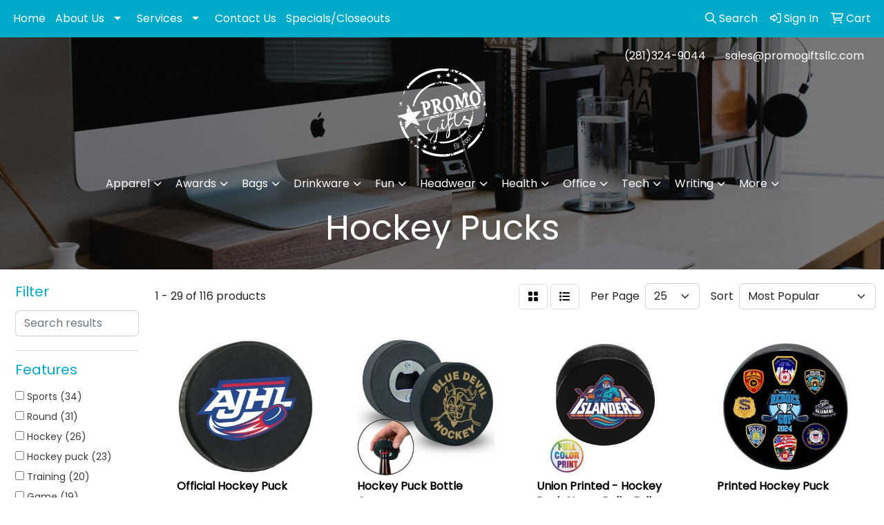

--- FILE ---
content_type: text/html
request_url: https://www.promogiftsllc.com/ws/ws.dll/StartSrch?UID=6597&WENavID=17925020
body_size: 14032
content:
<!DOCTYPE html>
<html lang="en"><head>
<meta charset="utf-8">
<meta http-equiv="X-UA-Compatible" content="IE=edge">
<meta name="viewport" content="width=device-width, initial-scale=1">
<!-- The above 3 meta tags *must* come first in the head; any other head content must come *after* these tags -->


<link href="/distsite/styles/8/css/bootstrap.min.css" rel="stylesheet" />
<link href="https://fonts.googleapis.com/css?family=Open+Sans:400,600|Oswald:400,600" rel="stylesheet">
<link href="/distsite/styles/8/css/owl.carousel.min.css" rel="stylesheet">
<link href="/distsite/styles/8/css/nouislider.css" rel="stylesheet">
<!--<link href="/distsite/styles/8/css/menu.css" rel="stylesheet"/>-->
<link href="/distsite/styles/8/css/flexslider.css" rel="stylesheet">
<link href="/distsite/styles/8/css/all.min.css" rel="stylesheet">
<link href="/distsite/styles/8/css/slick/slick.css" rel="stylesheet"/>
<link href="/distsite/styles/8/css/lightbox/lightbox.css" rel="stylesheet"  />
<link href="/distsite/styles/8/css/yamm.css" rel="stylesheet" />
<!-- Custom styles for this theme -->
<link href="/we/we.dll/StyleSheet?UN=6597&Type=WETheme&TS=C45961.5323726852" rel="stylesheet">
<!-- Custom styles for this theme -->
<link href="/we/we.dll/StyleSheet?UN=6597&Type=WETheme-PS&TS=C45961.5323726852" rel="stylesheet">
<style>

#nav1 > li:nth-child(2) > ul > li:nth-child(1) > a{
   color: #242424;
}
#nav1 > li:nth-child(2) > ul > li:nth-child(1) > a:hover{
 color: white;   
background-color: #242424;
}
#nav1 > li:nth-child(2) > ul > li:nth-child(2) > a{
   color: #242424;
}
#nav1 > li:nth-child(2) > ul > li:nth-child(2) > a:hover{
 color: white;   
background-color: #242424;
}

@media (min-width: 992px){
.header-twelve #logo img {
    margin: 0px;
    padding: 0px;
    max-height: 130px;
}
}

.office-title {
    background: #00abc9;
}

</style>

<!-- HTML5 shim and Respond.js for IE8 support of HTML5 elements and media queries -->
<!--[if lt IE 9]>
      <script src="https://oss.maxcdn.com/html5shiv/3.7.3/html5shiv.min.js"></script>
      <script src="https://oss.maxcdn.com/respond/1.4.2/respond.min.js"></script>
    <![endif]-->

</head>

<body style="background:#fff;">


  <!-- Slide-Out Menu -->
  <div id="filter-menu" class="filter-menu">
    <button id="close-menu" class="btn-close"></button>
    <div class="menu-content">
      
<aside class="filter-sidebar">



<div class="filter-section first">
	<h2>Filter</h2>
	 <div class="input-group mb-3">
	 <input type="text" style="border-right:0;" placeholder="Search results" class="form-control text-search-within-results" name="SearchWithinResults" value="" maxlength="100" onkeyup="HandleTextFilter(event);">
	  <label class="input-group-text" style="background-color:#fff;"><a  style="display:none;" href="javascript:void(0);" class="remove-filter" data-toggle="tooltip" title="Clear" onclick="ClearTextFilter();"><i class="far fa-times" aria-hidden="true"></i> <span class="fa-sr-only">x</span></a></label>
	</div>
</div>

<a href="javascript:void(0);" class="clear-filters"  style="display:none;" onclick="ClearDrillDown();">Clear all filters</a>

<div class="filter-section"  style="display:none;">
	<h2>Categories</h2>

	<div class="filter-list">

	 

		<!-- wrapper for more filters -->
        <div class="show-filter">

		</div><!-- showfilters -->

	</div>

		<a href="#" class="show-more"  style="display:none;" >Show more</a>
</div>


<div class="filter-section" >
	<h2>Features</h2>

		<div class="filter-list">

	  		<div class="checkbox"><label><input class="filtercheckbox" type="checkbox" name="2|Sports" ><span> Sports (34)</span></label></div><div class="checkbox"><label><input class="filtercheckbox" type="checkbox" name="2|Round" ><span> Round (31)</span></label></div><div class="checkbox"><label><input class="filtercheckbox" type="checkbox" name="2|Hockey" ><span> Hockey (26)</span></label></div><div class="checkbox"><label><input class="filtercheckbox" type="checkbox" name="2|Hockey puck" ><span> Hockey puck (23)</span></label></div><div class="checkbox"><label><input class="filtercheckbox" type="checkbox" name="2|Training" ><span> Training (20)</span></label></div><div class="checkbox"><label><input class="filtercheckbox" type="checkbox" name="2|Game" ><span> Game (19)</span></label></div><div class="checkbox"><label><input class="filtercheckbox" type="checkbox" name="2|Puck" ><span> Puck (18)</span></label></div><div class="checkbox"><label><input class="filtercheckbox" type="checkbox" name="2|Balls" ><span> Balls (17)</span></label></div><div class="checkbox"><label><input class="filtercheckbox" type="checkbox" name="2|Circle" ><span> Circle (16)</span></label></div><div class="checkbox"><label><input class="filtercheckbox" type="checkbox" name="2|Durable" ><span> Durable (14)</span></label></div><div class="show-filter"><div class="checkbox"><label><input class="filtercheckbox" type="checkbox" name="2|Official" ><span> Official (14)</span></label></div><div class="checkbox"><label><input class="filtercheckbox" type="checkbox" name="2|Club" ><span> Club (11)</span></label></div><div class="checkbox"><label><input class="filtercheckbox" type="checkbox" name="2|Competition" ><span> Competition (11)</span></label></div><div class="checkbox"><label><input class="filtercheckbox" type="checkbox" name="2|Exercise" ><span> Exercise (11)</span></label></div><div class="checkbox"><label><input class="filtercheckbox" type="checkbox" name="2|Athletic" ><span> Athletic (10)</span></label></div><div class="checkbox"><label><input class="filtercheckbox" type="checkbox" name="2|Ice" ><span> Ice (10)</span></label></div><div class="checkbox"><label><input class="filtercheckbox" type="checkbox" name="2|Practice" ><span> Practice (10)</span></label></div><div class="checkbox"><label><input class="filtercheckbox" type="checkbox" name="2|Outdoor" ><span> Outdoor (8)</span></label></div><div class="checkbox"><label><input class="filtercheckbox" type="checkbox" name="2|Stress ball" ><span> Stress ball (8)</span></label></div><div class="checkbox"><label><input class="filtercheckbox" type="checkbox" name="2|Stress reliever" ><span> Stress reliever (8)</span></label></div><div class="checkbox"><label><input class="filtercheckbox" type="checkbox" name="2|Ice hockey" ><span> Ice hockey (7)</span></label></div><div class="checkbox"><label><input class="filtercheckbox" type="checkbox" name="2|Lightweight" ><span> Lightweight (7)</span></label></div><div class="checkbox"><label><input class="filtercheckbox" type="checkbox" name="2|Rubber" ><span> Rubber (7)</span></label></div><div class="checkbox"><label><input class="filtercheckbox" type="checkbox" name="2|Athletic gear" ><span> Athletic gear (6)</span></label></div><div class="checkbox"><label><input class="filtercheckbox" type="checkbox" name="2|Sports equipment" ><span> Sports equipment (6)</span></label></div><div class="checkbox"><label><input class="filtercheckbox" type="checkbox" name="2|Sticks" ><span> Sticks (6)</span></label></div><div class="checkbox"><label><input class="filtercheckbox" type="checkbox" name="2|Team" ><span> Team (6)</span></label></div><div class="checkbox"><label><input class="filtercheckbox" type="checkbox" name="2|Winter" ><span> Winter (6)</span></label></div><div class="checkbox"><label><input class="filtercheckbox" type="checkbox" name="2|Circular" ><span> Circular (5)</span></label></div><div class="checkbox"><label><input class="filtercheckbox" type="checkbox" name="2|Customizable" ><span> Customizable (5)</span></label></div><div class="checkbox"><label><input class="filtercheckbox" type="checkbox" name="2|Squeezable" ><span> Squeezable (5)</span></label></div><div class="checkbox"><label><input class="filtercheckbox" type="checkbox" name="2|Vulcanized rubber" ><span> Vulcanized rubber (5)</span></label></div><div class="checkbox"><label><input class="filtercheckbox" type="checkbox" name="2|2 count" ><span> 2 count (4)</span></label></div><div class="checkbox"><label><input class="filtercheckbox" type="checkbox" name="2|Adult" ><span> Adult (4)</span></label></div><div class="checkbox"><label><input class="filtercheckbox" type="checkbox" name="2|Blade end" ><span> Blade end (4)</span></label></div><div class="checkbox"><label><input class="filtercheckbox" type="checkbox" name="2|Branded sports" ><span> Branded sports (4)</span></label></div><div class="checkbox"><label><input class="filtercheckbox" type="checkbox" name="2|Compact" ><span> Compact (4)</span></label></div><div class="checkbox"><label><input class="filtercheckbox" type="checkbox" name="2|Equipment" ><span> Equipment (4)</span></label></div><div class="checkbox"><label><input class="filtercheckbox" type="checkbox" name="2|Foam" ><span> Foam (4)</span></label></div><div class="checkbox"><label><input class="filtercheckbox" type="checkbox" name="2|Goal" ><span> Goal (4)</span></label></div><div class="checkbox"><label><input class="filtercheckbox" type="checkbox" name="2|Hand therapy" ><span> Hand therapy (4)</span></label></div><div class="checkbox"><label><input class="filtercheckbox" type="checkbox" name="2|Health" ><span> Health (4)</span></label></div><div class="checkbox"><label><input class="filtercheckbox" type="checkbox" name="2|Hockey sticks" ><span> Hockey sticks (4)</span></label></div><div class="checkbox"><label><input class="filtercheckbox" type="checkbox" name="2|Kids" ><span> Kids (4)</span></label></div><div class="checkbox"><label><input class="filtercheckbox" type="checkbox" name="2|Long handle" ><span> Long handle (4)</span></label></div><div class="checkbox"><label><input class="filtercheckbox" type="checkbox" name="2|Official size" ><span> Official size (4)</span></label></div><div class="checkbox"><label><input class="filtercheckbox" type="checkbox" name="2|On-demand" ><span> On-demand (4)</span></label></div><div class="checkbox"><label><input class="filtercheckbox" type="checkbox" name="2|Polyurethane" ><span> Polyurethane (4)</span></label></div><div class="checkbox"><label><input class="filtercheckbox" type="checkbox" name="2|Practicing" ><span> Practicing (4)</span></label></div><div class="checkbox"><label><input class="filtercheckbox" type="checkbox" name="2|Safe" ><span> Safe (4)</span></label></div></div>

			<!-- wrapper for more filters -->
			<div class="show-filter">

			</div><!-- showfilters -->
 		</div>
		<a href="#" class="show-more"  >Show more</a>


</div>


<div class="filter-section" >
	<h2>Colors</h2>

		<div class="filter-list">

		  	<div class="checkbox"><label><input class="filtercheckbox" type="checkbox" name="1|Black" ><span> Black (80)</span></label></div><div class="checkbox"><label><input class="filtercheckbox" type="checkbox" name="1|Blue" ><span> Blue (29)</span></label></div><div class="checkbox"><label><input class="filtercheckbox" type="checkbox" name="1|Red" ><span> Red (29)</span></label></div><div class="checkbox"><label><input class="filtercheckbox" type="checkbox" name="1|White" ><span> White (28)</span></label></div><div class="checkbox"><label><input class="filtercheckbox" type="checkbox" name="1|Orange" ><span> Orange (23)</span></label></div><div class="checkbox"><label><input class="filtercheckbox" type="checkbox" name="1|Yellow" ><span> Yellow (21)</span></label></div><div class="checkbox"><label><input class="filtercheckbox" type="checkbox" name="1|Green" ><span> Green (20)</span></label></div><div class="checkbox"><label><input class="filtercheckbox" type="checkbox" name="1|Purple" ><span> Purple (17)</span></label></div><div class="checkbox"><label><input class="filtercheckbox" type="checkbox" name="1|Various" ><span> Various (16)</span></label></div><div class="checkbox"><label><input class="filtercheckbox" type="checkbox" name="1|Pink" ><span> Pink (15)</span></label></div><div class="show-filter"><div class="checkbox"><label><input class="filtercheckbox" type="checkbox" name="1|Clear" ><span> Clear (8)</span></label></div><div class="checkbox"><label><input class="filtercheckbox" type="checkbox" name="1|Gray" ><span> Gray (8)</span></label></div><div class="checkbox"><label><input class="filtercheckbox" type="checkbox" name="1|Light blue" ><span> Light blue (5)</span></label></div><div class="checkbox"><label><input class="filtercheckbox" type="checkbox" name="1|Royal blue" ><span> Royal blue (5)</span></label></div><div class="checkbox"><label><input class="filtercheckbox" type="checkbox" name="1|Bright blue/royal blue" ><span> Bright blue/royal blue (4)</span></label></div><div class="checkbox"><label><input class="filtercheckbox" type="checkbox" name="1|Brown" ><span> Brown (4)</span></label></div><div class="checkbox"><label><input class="filtercheckbox" type="checkbox" name="1|Dark blue/navy blue" ><span> Dark blue/navy blue (4)</span></label></div><div class="checkbox"><label><input class="filtercheckbox" type="checkbox" name="1|Dark red/burgundy red" ><span> Dark red/burgundy red (4)</span></label></div><div class="checkbox"><label><input class="filtercheckbox" type="checkbox" name="1|Dark red/maroon red" ><span> Dark red/maroon red (4)</span></label></div><div class="checkbox"><label><input class="filtercheckbox" type="checkbox" name="1|Dark yellow/gold" ><span> Dark yellow/gold (4)</span></label></div><div class="checkbox"><label><input class="filtercheckbox" type="checkbox" name="1|Light blue/light blue" ><span> Light blue/light blue (4)</span></label></div><div class="checkbox"><label><input class="filtercheckbox" type="checkbox" name="1|Medium black/black" ><span> Medium black/black (4)</span></label></div><div class="checkbox"><label><input class="filtercheckbox" type="checkbox" name="1|Medium blue/blue" ><span> Medium blue/blue (4)</span></label></div><div class="checkbox"><label><input class="filtercheckbox" type="checkbox" name="1|Medium brown/brown" ><span> Medium brown/brown (4)</span></label></div><div class="checkbox"><label><input class="filtercheckbox" type="checkbox" name="1|Medium gray/gray" ><span> Medium gray/gray (4)</span></label></div><div class="checkbox"><label><input class="filtercheckbox" type="checkbox" name="1|Medium gray/silver" ><span> Medium gray/silver (4)</span></label></div><div class="checkbox"><label><input class="filtercheckbox" type="checkbox" name="1|Medium green/green" ><span> Medium green/green (4)</span></label></div><div class="checkbox"><label><input class="filtercheckbox" type="checkbox" name="1|Medium green/teal green" ><span> Medium green/teal green (4)</span></label></div><div class="checkbox"><label><input class="filtercheckbox" type="checkbox" name="1|Medium orange/orange" ><span> Medium orange/orange (4)</span></label></div><div class="checkbox"><label><input class="filtercheckbox" type="checkbox" name="1|Medium pink/pink" ><span> Medium pink/pink (4)</span></label></div><div class="checkbox"><label><input class="filtercheckbox" type="checkbox" name="1|Medium purple/purple" ><span> Medium purple/purple (4)</span></label></div><div class="checkbox"><label><input class="filtercheckbox" type="checkbox" name="1|Medium red/red" ><span> Medium red/red (4)</span></label></div><div class="checkbox"><label><input class="filtercheckbox" type="checkbox" name="1|Medium white/white" ><span> Medium white/white (4)</span></label></div><div class="checkbox"><label><input class="filtercheckbox" type="checkbox" name="1|Medium yellow/yellow" ><span> Medium yellow/yellow (4)</span></label></div><div class="checkbox"><label><input class="filtercheckbox" type="checkbox" name="1|Aluminum metal/aluminum" ><span> Aluminum metal/aluminum (3)</span></label></div><div class="checkbox"><label><input class="filtercheckbox" type="checkbox" name="1|Navy blue" ><span> Navy blue (3)</span></label></div><div class="checkbox"><label><input class="filtercheckbox" type="checkbox" name="1|Aluminum gray" ><span> Aluminum gray (2)</span></label></div><div class="checkbox"><label><input class="filtercheckbox" type="checkbox" name="1|Burgundy red" ><span> Burgundy red (2)</span></label></div><div class="checkbox"><label><input class="filtercheckbox" type="checkbox" name="1|Gold" ><span> Gold (2)</span></label></div><div class="checkbox"><label><input class="filtercheckbox" type="checkbox" name="1|Maroon red" ><span> Maroon red (2)</span></label></div><div class="checkbox"><label><input class="filtercheckbox" type="checkbox" name="1|Silver" ><span> Silver (2)</span></label></div><div class="checkbox"><label><input class="filtercheckbox" type="checkbox" name="1|Teal green" ><span> Teal green (2)</span></label></div><div class="checkbox"><label><input class="filtercheckbox" type="checkbox" name="1|Wood brown" ><span> Wood brown (2)</span></label></div><div class="checkbox"><label><input class="filtercheckbox" type="checkbox" name="1|Asst." ><span> Asst. (1)</span></label></div><div class="checkbox"><label><input class="filtercheckbox" type="checkbox" name="1|Beige" ><span> Beige (1)</span></label></div><div class="checkbox"><label><input class="filtercheckbox" type="checkbox" name="1|Blackgreen" ><span> Blackgreen (1)</span></label></div><div class="checkbox"><label><input class="filtercheckbox" type="checkbox" name="1|Blue/silver/white" ><span> Blue/silver/white (1)</span></label></div><div class="checkbox"><label><input class="filtercheckbox" type="checkbox" name="1|Blue/white" ><span> Blue/white (1)</span></label></div><div class="checkbox"><label><input class="filtercheckbox" type="checkbox" name="1|Custom" ><span> Custom (1)</span></label></div><div class="checkbox"><label><input class="filtercheckbox" type="checkbox" name="1|Customized" ><span> Customized (1)</span></label></div></div>


			<!-- wrapper for more filters -->
			<div class="show-filter">

			</div><!-- showfilters -->

		  </div>

		<a href="#" class="show-more"  >Show more</a>
</div>


<div class="filter-section"  >
	<h2>Price Range</h2>
	<div class="filter-price-wrap">
		<div class="filter-price-inner">
			<div class="input-group">
				<span class="input-group-text input-group-text-white">$</span>
				<input type="text" class="form-control form-control-sm filter-min-prices" name="min-prices" value="" placeholder="Min" onkeyup="HandlePriceFilter(event);">
			</div>
			<div class="input-group">
				<span class="input-group-text input-group-text-white">$</span>
				<input type="text" class="form-control form-control-sm filter-max-prices" name="max-prices" value="" placeholder="Max" onkeyup="HandlePriceFilter(event);">
			</div>
		</div>
		<a href="javascript:void(0)" onclick="SetPriceFilter();" ><i class="fa-solid fa-chevron-right"></i></a>
	</div>
</div>

<div class="filter-section"   >
	<h2>Quantity</h2>
	<div class="filter-price-wrap mb-2">
		<input type="text" class="form-control form-control-sm filter-quantity" value="" placeholder="Qty" onkeyup="HandleQuantityFilter(event);">
		<a href="javascript:void(0)" onclick="SetQuantityFilter();"><i class="fa-solid fa-chevron-right"></i></a>
	</div>
</div>




	</aside>

    </div>
</div>




	<div class="container-fluid">
		<div class="row">

			<div class="col-md-3 col-lg-2">
        <div class="d-none d-md-block">
          <div id="desktop-filter">
            
<aside class="filter-sidebar">



<div class="filter-section first">
	<h2>Filter</h2>
	 <div class="input-group mb-3">
	 <input type="text" style="border-right:0;" placeholder="Search results" class="form-control text-search-within-results" name="SearchWithinResults" value="" maxlength="100" onkeyup="HandleTextFilter(event);">
	  <label class="input-group-text" style="background-color:#fff;"><a  style="display:none;" href="javascript:void(0);" class="remove-filter" data-toggle="tooltip" title="Clear" onclick="ClearTextFilter();"><i class="far fa-times" aria-hidden="true"></i> <span class="fa-sr-only">x</span></a></label>
	</div>
</div>

<a href="javascript:void(0);" class="clear-filters"  style="display:none;" onclick="ClearDrillDown();">Clear all filters</a>

<div class="filter-section"  style="display:none;">
	<h2>Categories</h2>

	<div class="filter-list">

	 

		<!-- wrapper for more filters -->
        <div class="show-filter">

		</div><!-- showfilters -->

	</div>

		<a href="#" class="show-more"  style="display:none;" >Show more</a>
</div>


<div class="filter-section" >
	<h2>Features</h2>

		<div class="filter-list">

	  		<div class="checkbox"><label><input class="filtercheckbox" type="checkbox" name="2|Sports" ><span> Sports (34)</span></label></div><div class="checkbox"><label><input class="filtercheckbox" type="checkbox" name="2|Round" ><span> Round (31)</span></label></div><div class="checkbox"><label><input class="filtercheckbox" type="checkbox" name="2|Hockey" ><span> Hockey (26)</span></label></div><div class="checkbox"><label><input class="filtercheckbox" type="checkbox" name="2|Hockey puck" ><span> Hockey puck (23)</span></label></div><div class="checkbox"><label><input class="filtercheckbox" type="checkbox" name="2|Training" ><span> Training (20)</span></label></div><div class="checkbox"><label><input class="filtercheckbox" type="checkbox" name="2|Game" ><span> Game (19)</span></label></div><div class="checkbox"><label><input class="filtercheckbox" type="checkbox" name="2|Puck" ><span> Puck (18)</span></label></div><div class="checkbox"><label><input class="filtercheckbox" type="checkbox" name="2|Balls" ><span> Balls (17)</span></label></div><div class="checkbox"><label><input class="filtercheckbox" type="checkbox" name="2|Circle" ><span> Circle (16)</span></label></div><div class="checkbox"><label><input class="filtercheckbox" type="checkbox" name="2|Durable" ><span> Durable (14)</span></label></div><div class="show-filter"><div class="checkbox"><label><input class="filtercheckbox" type="checkbox" name="2|Official" ><span> Official (14)</span></label></div><div class="checkbox"><label><input class="filtercheckbox" type="checkbox" name="2|Club" ><span> Club (11)</span></label></div><div class="checkbox"><label><input class="filtercheckbox" type="checkbox" name="2|Competition" ><span> Competition (11)</span></label></div><div class="checkbox"><label><input class="filtercheckbox" type="checkbox" name="2|Exercise" ><span> Exercise (11)</span></label></div><div class="checkbox"><label><input class="filtercheckbox" type="checkbox" name="2|Athletic" ><span> Athletic (10)</span></label></div><div class="checkbox"><label><input class="filtercheckbox" type="checkbox" name="2|Ice" ><span> Ice (10)</span></label></div><div class="checkbox"><label><input class="filtercheckbox" type="checkbox" name="2|Practice" ><span> Practice (10)</span></label></div><div class="checkbox"><label><input class="filtercheckbox" type="checkbox" name="2|Outdoor" ><span> Outdoor (8)</span></label></div><div class="checkbox"><label><input class="filtercheckbox" type="checkbox" name="2|Stress ball" ><span> Stress ball (8)</span></label></div><div class="checkbox"><label><input class="filtercheckbox" type="checkbox" name="2|Stress reliever" ><span> Stress reliever (8)</span></label></div><div class="checkbox"><label><input class="filtercheckbox" type="checkbox" name="2|Ice hockey" ><span> Ice hockey (7)</span></label></div><div class="checkbox"><label><input class="filtercheckbox" type="checkbox" name="2|Lightweight" ><span> Lightweight (7)</span></label></div><div class="checkbox"><label><input class="filtercheckbox" type="checkbox" name="2|Rubber" ><span> Rubber (7)</span></label></div><div class="checkbox"><label><input class="filtercheckbox" type="checkbox" name="2|Athletic gear" ><span> Athletic gear (6)</span></label></div><div class="checkbox"><label><input class="filtercheckbox" type="checkbox" name="2|Sports equipment" ><span> Sports equipment (6)</span></label></div><div class="checkbox"><label><input class="filtercheckbox" type="checkbox" name="2|Sticks" ><span> Sticks (6)</span></label></div><div class="checkbox"><label><input class="filtercheckbox" type="checkbox" name="2|Team" ><span> Team (6)</span></label></div><div class="checkbox"><label><input class="filtercheckbox" type="checkbox" name="2|Winter" ><span> Winter (6)</span></label></div><div class="checkbox"><label><input class="filtercheckbox" type="checkbox" name="2|Circular" ><span> Circular (5)</span></label></div><div class="checkbox"><label><input class="filtercheckbox" type="checkbox" name="2|Customizable" ><span> Customizable (5)</span></label></div><div class="checkbox"><label><input class="filtercheckbox" type="checkbox" name="2|Squeezable" ><span> Squeezable (5)</span></label></div><div class="checkbox"><label><input class="filtercheckbox" type="checkbox" name="2|Vulcanized rubber" ><span> Vulcanized rubber (5)</span></label></div><div class="checkbox"><label><input class="filtercheckbox" type="checkbox" name="2|2 count" ><span> 2 count (4)</span></label></div><div class="checkbox"><label><input class="filtercheckbox" type="checkbox" name="2|Adult" ><span> Adult (4)</span></label></div><div class="checkbox"><label><input class="filtercheckbox" type="checkbox" name="2|Blade end" ><span> Blade end (4)</span></label></div><div class="checkbox"><label><input class="filtercheckbox" type="checkbox" name="2|Branded sports" ><span> Branded sports (4)</span></label></div><div class="checkbox"><label><input class="filtercheckbox" type="checkbox" name="2|Compact" ><span> Compact (4)</span></label></div><div class="checkbox"><label><input class="filtercheckbox" type="checkbox" name="2|Equipment" ><span> Equipment (4)</span></label></div><div class="checkbox"><label><input class="filtercheckbox" type="checkbox" name="2|Foam" ><span> Foam (4)</span></label></div><div class="checkbox"><label><input class="filtercheckbox" type="checkbox" name="2|Goal" ><span> Goal (4)</span></label></div><div class="checkbox"><label><input class="filtercheckbox" type="checkbox" name="2|Hand therapy" ><span> Hand therapy (4)</span></label></div><div class="checkbox"><label><input class="filtercheckbox" type="checkbox" name="2|Health" ><span> Health (4)</span></label></div><div class="checkbox"><label><input class="filtercheckbox" type="checkbox" name="2|Hockey sticks" ><span> Hockey sticks (4)</span></label></div><div class="checkbox"><label><input class="filtercheckbox" type="checkbox" name="2|Kids" ><span> Kids (4)</span></label></div><div class="checkbox"><label><input class="filtercheckbox" type="checkbox" name="2|Long handle" ><span> Long handle (4)</span></label></div><div class="checkbox"><label><input class="filtercheckbox" type="checkbox" name="2|Official size" ><span> Official size (4)</span></label></div><div class="checkbox"><label><input class="filtercheckbox" type="checkbox" name="2|On-demand" ><span> On-demand (4)</span></label></div><div class="checkbox"><label><input class="filtercheckbox" type="checkbox" name="2|Polyurethane" ><span> Polyurethane (4)</span></label></div><div class="checkbox"><label><input class="filtercheckbox" type="checkbox" name="2|Practicing" ><span> Practicing (4)</span></label></div><div class="checkbox"><label><input class="filtercheckbox" type="checkbox" name="2|Safe" ><span> Safe (4)</span></label></div></div>

			<!-- wrapper for more filters -->
			<div class="show-filter">

			</div><!-- showfilters -->
 		</div>
		<a href="#" class="show-more"  >Show more</a>


</div>


<div class="filter-section" >
	<h2>Colors</h2>

		<div class="filter-list">

		  	<div class="checkbox"><label><input class="filtercheckbox" type="checkbox" name="1|Black" ><span> Black (80)</span></label></div><div class="checkbox"><label><input class="filtercheckbox" type="checkbox" name="1|Blue" ><span> Blue (29)</span></label></div><div class="checkbox"><label><input class="filtercheckbox" type="checkbox" name="1|Red" ><span> Red (29)</span></label></div><div class="checkbox"><label><input class="filtercheckbox" type="checkbox" name="1|White" ><span> White (28)</span></label></div><div class="checkbox"><label><input class="filtercheckbox" type="checkbox" name="1|Orange" ><span> Orange (23)</span></label></div><div class="checkbox"><label><input class="filtercheckbox" type="checkbox" name="1|Yellow" ><span> Yellow (21)</span></label></div><div class="checkbox"><label><input class="filtercheckbox" type="checkbox" name="1|Green" ><span> Green (20)</span></label></div><div class="checkbox"><label><input class="filtercheckbox" type="checkbox" name="1|Purple" ><span> Purple (17)</span></label></div><div class="checkbox"><label><input class="filtercheckbox" type="checkbox" name="1|Various" ><span> Various (16)</span></label></div><div class="checkbox"><label><input class="filtercheckbox" type="checkbox" name="1|Pink" ><span> Pink (15)</span></label></div><div class="show-filter"><div class="checkbox"><label><input class="filtercheckbox" type="checkbox" name="1|Clear" ><span> Clear (8)</span></label></div><div class="checkbox"><label><input class="filtercheckbox" type="checkbox" name="1|Gray" ><span> Gray (8)</span></label></div><div class="checkbox"><label><input class="filtercheckbox" type="checkbox" name="1|Light blue" ><span> Light blue (5)</span></label></div><div class="checkbox"><label><input class="filtercheckbox" type="checkbox" name="1|Royal blue" ><span> Royal blue (5)</span></label></div><div class="checkbox"><label><input class="filtercheckbox" type="checkbox" name="1|Bright blue/royal blue" ><span> Bright blue/royal blue (4)</span></label></div><div class="checkbox"><label><input class="filtercheckbox" type="checkbox" name="1|Brown" ><span> Brown (4)</span></label></div><div class="checkbox"><label><input class="filtercheckbox" type="checkbox" name="1|Dark blue/navy blue" ><span> Dark blue/navy blue (4)</span></label></div><div class="checkbox"><label><input class="filtercheckbox" type="checkbox" name="1|Dark red/burgundy red" ><span> Dark red/burgundy red (4)</span></label></div><div class="checkbox"><label><input class="filtercheckbox" type="checkbox" name="1|Dark red/maroon red" ><span> Dark red/maroon red (4)</span></label></div><div class="checkbox"><label><input class="filtercheckbox" type="checkbox" name="1|Dark yellow/gold" ><span> Dark yellow/gold (4)</span></label></div><div class="checkbox"><label><input class="filtercheckbox" type="checkbox" name="1|Light blue/light blue" ><span> Light blue/light blue (4)</span></label></div><div class="checkbox"><label><input class="filtercheckbox" type="checkbox" name="1|Medium black/black" ><span> Medium black/black (4)</span></label></div><div class="checkbox"><label><input class="filtercheckbox" type="checkbox" name="1|Medium blue/blue" ><span> Medium blue/blue (4)</span></label></div><div class="checkbox"><label><input class="filtercheckbox" type="checkbox" name="1|Medium brown/brown" ><span> Medium brown/brown (4)</span></label></div><div class="checkbox"><label><input class="filtercheckbox" type="checkbox" name="1|Medium gray/gray" ><span> Medium gray/gray (4)</span></label></div><div class="checkbox"><label><input class="filtercheckbox" type="checkbox" name="1|Medium gray/silver" ><span> Medium gray/silver (4)</span></label></div><div class="checkbox"><label><input class="filtercheckbox" type="checkbox" name="1|Medium green/green" ><span> Medium green/green (4)</span></label></div><div class="checkbox"><label><input class="filtercheckbox" type="checkbox" name="1|Medium green/teal green" ><span> Medium green/teal green (4)</span></label></div><div class="checkbox"><label><input class="filtercheckbox" type="checkbox" name="1|Medium orange/orange" ><span> Medium orange/orange (4)</span></label></div><div class="checkbox"><label><input class="filtercheckbox" type="checkbox" name="1|Medium pink/pink" ><span> Medium pink/pink (4)</span></label></div><div class="checkbox"><label><input class="filtercheckbox" type="checkbox" name="1|Medium purple/purple" ><span> Medium purple/purple (4)</span></label></div><div class="checkbox"><label><input class="filtercheckbox" type="checkbox" name="1|Medium red/red" ><span> Medium red/red (4)</span></label></div><div class="checkbox"><label><input class="filtercheckbox" type="checkbox" name="1|Medium white/white" ><span> Medium white/white (4)</span></label></div><div class="checkbox"><label><input class="filtercheckbox" type="checkbox" name="1|Medium yellow/yellow" ><span> Medium yellow/yellow (4)</span></label></div><div class="checkbox"><label><input class="filtercheckbox" type="checkbox" name="1|Aluminum metal/aluminum" ><span> Aluminum metal/aluminum (3)</span></label></div><div class="checkbox"><label><input class="filtercheckbox" type="checkbox" name="1|Navy blue" ><span> Navy blue (3)</span></label></div><div class="checkbox"><label><input class="filtercheckbox" type="checkbox" name="1|Aluminum gray" ><span> Aluminum gray (2)</span></label></div><div class="checkbox"><label><input class="filtercheckbox" type="checkbox" name="1|Burgundy red" ><span> Burgundy red (2)</span></label></div><div class="checkbox"><label><input class="filtercheckbox" type="checkbox" name="1|Gold" ><span> Gold (2)</span></label></div><div class="checkbox"><label><input class="filtercheckbox" type="checkbox" name="1|Maroon red" ><span> Maroon red (2)</span></label></div><div class="checkbox"><label><input class="filtercheckbox" type="checkbox" name="1|Silver" ><span> Silver (2)</span></label></div><div class="checkbox"><label><input class="filtercheckbox" type="checkbox" name="1|Teal green" ><span> Teal green (2)</span></label></div><div class="checkbox"><label><input class="filtercheckbox" type="checkbox" name="1|Wood brown" ><span> Wood brown (2)</span></label></div><div class="checkbox"><label><input class="filtercheckbox" type="checkbox" name="1|Asst." ><span> Asst. (1)</span></label></div><div class="checkbox"><label><input class="filtercheckbox" type="checkbox" name="1|Beige" ><span> Beige (1)</span></label></div><div class="checkbox"><label><input class="filtercheckbox" type="checkbox" name="1|Blackgreen" ><span> Blackgreen (1)</span></label></div><div class="checkbox"><label><input class="filtercheckbox" type="checkbox" name="1|Blue/silver/white" ><span> Blue/silver/white (1)</span></label></div><div class="checkbox"><label><input class="filtercheckbox" type="checkbox" name="1|Blue/white" ><span> Blue/white (1)</span></label></div><div class="checkbox"><label><input class="filtercheckbox" type="checkbox" name="1|Custom" ><span> Custom (1)</span></label></div><div class="checkbox"><label><input class="filtercheckbox" type="checkbox" name="1|Customized" ><span> Customized (1)</span></label></div></div>


			<!-- wrapper for more filters -->
			<div class="show-filter">

			</div><!-- showfilters -->

		  </div>

		<a href="#" class="show-more"  >Show more</a>
</div>


<div class="filter-section"  >
	<h2>Price Range</h2>
	<div class="filter-price-wrap">
		<div class="filter-price-inner">
			<div class="input-group">
				<span class="input-group-text input-group-text-white">$</span>
				<input type="text" class="form-control form-control-sm filter-min-prices" name="min-prices" value="" placeholder="Min" onkeyup="HandlePriceFilter(event);">
			</div>
			<div class="input-group">
				<span class="input-group-text input-group-text-white">$</span>
				<input type="text" class="form-control form-control-sm filter-max-prices" name="max-prices" value="" placeholder="Max" onkeyup="HandlePriceFilter(event);">
			</div>
		</div>
		<a href="javascript:void(0)" onclick="SetPriceFilter();" ><i class="fa-solid fa-chevron-right"></i></a>
	</div>
</div>

<div class="filter-section"   >
	<h2>Quantity</h2>
	<div class="filter-price-wrap mb-2">
		<input type="text" class="form-control form-control-sm filter-quantity" value="" placeholder="Qty" onkeyup="HandleQuantityFilter(event);">
		<a href="javascript:void(0)" onclick="SetQuantityFilter();"><i class="fa-solid fa-chevron-right"></i></a>
	</div>
</div>




	</aside>

          </div>
        </div>
			</div>

			<div class="col-md-9 col-lg-10">
				

				<ol class="breadcrumb"  style="display:none;" >
              		<li><a href="https://www.promogiftsllc.com" target="_top">Home</a></li>
             	 	<li class="active">Hockey Pucks</li>
            	</ol>




				<div id="product-list-controls">

				
						<div class="d-flex align-items-center justify-content-between">
							<div class="d-none d-md-block me-3">
								1 - 29 of  116 <span class="d-none d-lg-inline">products</span>
							</div>
					  
						  <!-- Right Aligned Controls -->
						  <div class="product-controls-right d-flex align-items-center">
       
              <button id="show-filter-button" class="btn btn-control d-block d-md-none"><i class="fa-solid fa-filter" aria-hidden="true"></i></button>

							
							<span class="me-3">
								<a href="/ws/ws.dll/StartSrch?UID=6597&WENavID=17925020&View=T&ST=26011801505347956368807920" class="btn btn-control grid" title="Change to Grid View"><i class="fa-solid fa-grid-2" aria-hidden="true"></i>  <span class="fa-sr-only">Grid</span></a>
								<a href="/ws/ws.dll/StartSrch?UID=6597&WENavID=17925020&View=L&ST=26011801505347956368807920" class="btn btn-control" title="Change to List View"><i class="fa-solid fa-list"></i> <span class="fa-sr-only">List</span></a>
							</span>
							
					  
							<!-- Number of Items Per Page -->
							<div class="me-2 d-none d-lg-block">
								<label>Per Page</label>
							</div>
							<div class="me-3 d-none d-md-block">
								<select class="form-select notranslate" onchange="GoToNewURL(this);" aria-label="Items per page">
									<option value="/ws/ws.dll/StartSrch?UID=6597&WENavID=17925020&ST=26011801505347956368807920&PPP=10" >10</option><option value="/ws/ws.dll/StartSrch?UID=6597&WENavID=17925020&ST=26011801505347956368807920&PPP=25" selected>25</option><option value="/ws/ws.dll/StartSrch?UID=6597&WENavID=17925020&ST=26011801505347956368807920&PPP=50" >50</option><option value="/ws/ws.dll/StartSrch?UID=6597&WENavID=17925020&ST=26011801505347956368807920&PPP=100" >100</option><option value="/ws/ws.dll/StartSrch?UID=6597&WENavID=17925020&ST=26011801505347956368807920&PPP=250" >250</option>
								
								</select>
							</div>
					  
							<!-- Sort By -->
							<div class="d-none d-lg-block me-2">
								<label>Sort</label>
							</div>
							<div>
								<select class="form-select" onchange="GoToNewURL(this);">
									<option value="/ws/ws.dll/StartSrch?UID=6597&WENavID=17925020&Sort=0">Best Match</option><option value="/ws/ws.dll/StartSrch?UID=6597&WENavID=17925020&Sort=3" selected>Most Popular</option><option value="/ws/ws.dll/StartSrch?UID=6597&WENavID=17925020&Sort=1">Price (Low to High)</option><option value="/ws/ws.dll/StartSrch?UID=6597&WENavID=17925020&Sort=2">Price (High to Low)</option>
								 </select>
							</div>
						  </div>
						</div>

			  </div>

				<!-- Product Results List -->
				<ul class="thumbnail-list"><a name="0" href="#" alt="Item 0"></a>
<li>
 <a href="https://www.promogiftsllc.com/p/TPVGJ-CDLET/official-hockey-puck" target="_parent" alt="Official Hockey Puck">
 <div class="pr-list-grid">
		<img class="img-responsive" src="/ws/ws.dll/QPic?SN=53186&P=98974239&I=0&PX=300" alt="Official Hockey Puck">
		<p class="pr-name">Official Hockey Puck</p>
		<div class="pr-meta-row">
			<div class="product-reviews"  style="display:none;">
				<div class="rating-stars">
				<i class="fa-solid fa-star-sharp" aria-hidden="true"></i><i class="fa-solid fa-star-sharp" aria-hidden="true"></i><i class="fa-solid fa-star-sharp" aria-hidden="true"></i><i class="fa-solid fa-star-sharp" aria-hidden="true"></i><i class="fa-solid fa-star-sharp" aria-hidden="true"></i>
				</div>
				<span class="rating-count">(0)</span>
			</div>
			
		</div>
		<p class="pr-number"  ><span class="notranslate">Item #TPVGJ-CDLET</span></p>
		<p class="pr-price"  ><span class="notranslate">$3.79</span> - <span class="notranslate">$3.99</span></p>
 </div>
 </a>
</li>
<a name="1" href="#" alt="Item 1"></a>
<li>
 <a href="https://www.promogiftsllc.com/p/RKBBF-PZXLL/hockey-puck-bottle-opener" target="_parent" alt="Hockey Puck Bottle Opener">
 <div class="pr-list-grid">
		<img class="img-responsive" src="/ws/ws.dll/QPic?SN=53186&P=547309885&I=0&PX=300" alt="Hockey Puck Bottle Opener">
		<p class="pr-name">Hockey Puck Bottle Opener</p>
		<div class="pr-meta-row">
			<div class="product-reviews"  style="display:none;">
				<div class="rating-stars">
				<i class="fa-solid fa-star-sharp" aria-hidden="true"></i><i class="fa-solid fa-star-sharp" aria-hidden="true"></i><i class="fa-solid fa-star-sharp" aria-hidden="true"></i><i class="fa-solid fa-star-sharp" aria-hidden="true"></i><i class="fa-solid fa-star-sharp" aria-hidden="true"></i>
				</div>
				<span class="rating-count">(0)</span>
			</div>
			
		</div>
		<p class="pr-number"  ><span class="notranslate">Item #RKBBF-PZXLL</span></p>
		<p class="pr-price"  ><span class="notranslate">$4.99</span> - <span class="notranslate">$5.19</span></p>
 </div>
 </a>
</li>
<a name="2" href="#" alt="Item 2"></a>
<li>
 <a href="https://www.promogiftsllc.com/p/WTUIJ-LUCTR/union-printed-hockey-puck-stress-ball-full-color" target="_parent" alt="Union Printed - Hockey Puck Stress Ball - Full Color">
 <div class="pr-list-grid">
		<img class="img-responsive" src="/ws/ws.dll/QPic?SN=50603&P=765380119&I=0&PX=300" alt="Union Printed - Hockey Puck Stress Ball - Full Color">
		<p class="pr-name">Union Printed - Hockey Puck Stress Ball - Full Color</p>
		<div class="pr-meta-row">
			<div class="product-reviews"  style="display:none;">
				<div class="rating-stars">
				<i class="fa-solid fa-star-sharp" aria-hidden="true"></i><i class="fa-solid fa-star-sharp" aria-hidden="true"></i><i class="fa-solid fa-star-sharp" aria-hidden="true"></i><i class="fa-solid fa-star-sharp" aria-hidden="true"></i><i class="fa-solid fa-star-sharp" aria-hidden="true"></i>
				</div>
				<span class="rating-count">(0)</span>
			</div>
			
		</div>
		<p class="pr-number"  ><span class="notranslate">Item #WTUIJ-LUCTR</span></p>
		<p class="pr-price"  ><span class="notranslate">$2.38</span> - <span class="notranslate">$2.50</span></p>
 </div>
 </a>
</li>
<a name="3" href="#" alt="Item 3"></a>
<li>
 <a href="https://www.promogiftsllc.com/p/OQUIG-JFDQI/printed-hockey-puck" target="_parent" alt="Printed Hockey Puck">
 <div class="pr-list-grid">
		<img class="img-responsive" src="/ws/ws.dll/QPic?SN=68225&P=924203116&I=0&PX=300" alt="Printed Hockey Puck">
		<p class="pr-name">Printed Hockey Puck</p>
		<div class="pr-meta-row">
			<div class="product-reviews"  style="display:none;">
				<div class="rating-stars">
				<i class="fa-solid fa-star-sharp" aria-hidden="true"></i><i class="fa-solid fa-star-sharp" aria-hidden="true"></i><i class="fa-solid fa-star-sharp" aria-hidden="true"></i><i class="fa-solid fa-star-sharp" aria-hidden="true"></i><i class="fa-solid fa-star-sharp" aria-hidden="true"></i>
				</div>
				<span class="rating-count">(0)</span>
			</div>
			
		</div>
		<p class="pr-number"  ><span class="notranslate">Item #OQUIG-JFDQI</span></p>
		<p class="pr-price"  ><span class="notranslate">$4.80</span> - <span class="notranslate">$5.22</span></p>
 </div>
 </a>
</li>
<a name="4" href="#" alt="Item 4"></a>
<li>
 <a href="https://www.promogiftsllc.com/p/CPUBC-JNTCO/official-hockey-puck-full-color-imprint" target="_parent" alt="Official Hockey Puck - Full Color Imprint">
 <div class="pr-list-grid">
		<img class="img-responsive" src="/ws/ws.dll/QPic?SN=66845&P=394354182&I=0&PX=300" alt="Official Hockey Puck - Full Color Imprint">
		<p class="pr-name">Official Hockey Puck - Full Color Imprint</p>
		<div class="pr-meta-row">
			<div class="product-reviews"  style="display:none;">
				<div class="rating-stars">
				<i class="fa-solid fa-star-sharp" aria-hidden="true"></i><i class="fa-solid fa-star-sharp" aria-hidden="true"></i><i class="fa-solid fa-star-sharp" aria-hidden="true"></i><i class="fa-solid fa-star-sharp" aria-hidden="true"></i><i class="fa-solid fa-star-sharp" aria-hidden="true"></i>
				</div>
				<span class="rating-count">(0)</span>
			</div>
			
		</div>
		<p class="pr-number"  ><span class="notranslate">Item #CPUBC-JNTCO</span></p>
		<p class="pr-price"  ><span class="notranslate">$4.18</span> - <span class="notranslate">$4.69</span></p>
 </div>
 </a>
</li>
<a name="5" href="#" alt="Item 5"></a>
<li>
 <a href="https://www.promogiftsllc.com/p/GRYFI-RLPSM/sport-foam-ice-hockey-puck-stress-ball" target="_parent" alt="Sport Foam Ice Hockey Puck Stress Ball">
 <div class="pr-list-grid">
		<img class="img-responsive" src="/ws/ws.dll/QPic?SN=53133&P=397972548&I=0&PX=300" alt="Sport Foam Ice Hockey Puck Stress Ball">
		<p class="pr-name">Sport Foam Ice Hockey Puck Stress Ball</p>
		<div class="pr-meta-row">
			<div class="product-reviews"  style="display:none;">
				<div class="rating-stars">
				<i class="fa-solid fa-star-sharp" aria-hidden="true"></i><i class="fa-solid fa-star-sharp" aria-hidden="true"></i><i class="fa-solid fa-star-sharp" aria-hidden="true"></i><i class="fa-solid fa-star-sharp" aria-hidden="true"></i><i class="fa-solid fa-star-sharp" aria-hidden="true"></i>
				</div>
				<span class="rating-count">(0)</span>
			</div>
			
		</div>
		<p class="pr-number"  ><span class="notranslate">Item #GRYFI-RLPSM</span></p>
		<p class="pr-price"  ><span class="notranslate">$0.82</span> - <span class="notranslate">$3.95</span></p>
 </div>
 </a>
</li>
<a name="6" href="#" alt="Item 6"></a>
<li>
 <a href="https://www.promogiftsllc.com/p/IQYDD-JYNGL/hockey-puck" target="_parent" alt="Hockey Puck">
 <div class="pr-list-grid">
		<img class="img-responsive" src="/ws/ws.dll/QPic?SN=51270&P=964543563&I=0&PX=300" alt="Hockey Puck">
		<p class="pr-name">Hockey Puck</p>
		<div class="pr-meta-row">
			<div class="product-reviews"  style="display:none;">
				<div class="rating-stars">
				<i class="fa-solid fa-star-sharp" aria-hidden="true"></i><i class="fa-solid fa-star-sharp" aria-hidden="true"></i><i class="fa-solid fa-star-sharp" aria-hidden="true"></i><i class="fa-solid fa-star-sharp" aria-hidden="true"></i><i class="fa-solid fa-star-sharp" aria-hidden="true"></i>
				</div>
				<span class="rating-count">(0)</span>
			</div>
			
		</div>
		<p class="pr-number"  ><span class="notranslate">Item #IQYDD-JYNGL</span></p>
		<p class="pr-price"  ><span class="notranslate">$4.13</span> - <span class="notranslate">$5.51</span></p>
 </div>
 </a>
</li>
<a name="7" href="#" alt="Item 7"></a>
<li>
 <a href="https://www.promogiftsllc.com/p/QPUBA-JNTCM/official-hockey-puck-white-imprint" target="_parent" alt="Official Hockey Puck White Imprint">
 <div class="pr-list-grid">
		<img class="img-responsive" src="/ws/ws.dll/QPic?SN=66845&P=594354180&I=0&PX=300" alt="Official Hockey Puck White Imprint">
		<p class="pr-name">Official Hockey Puck White Imprint</p>
		<div class="pr-meta-row">
			<div class="product-reviews"  style="display:none;">
				<div class="rating-stars">
				<i class="fa-solid fa-star-sharp" aria-hidden="true"></i><i class="fa-solid fa-star-sharp" aria-hidden="true"></i><i class="fa-solid fa-star-sharp" aria-hidden="true"></i><i class="fa-solid fa-star-sharp" aria-hidden="true"></i><i class="fa-solid fa-star-sharp" aria-hidden="true"></i>
				</div>
				<span class="rating-count">(0)</span>
			</div>
			
		</div>
		<p class="pr-number"  ><span class="notranslate">Item #QPUBA-JNTCM</span></p>
		<p class="pr-price"  ><span class="notranslate">$3.85</span> - <span class="notranslate">$4.24</span></p>
 </div>
 </a>
</li>
<a name="8" href="#" alt="Item 8"></a>
<li>
 <a href="https://www.promogiftsllc.com/p/FLAEF-OWGNZ/mini-hockey-stick--2-pucks" target="_parent" alt="Mini Hockey Stick &amp; 2 Pucks">
 <div class="pr-list-grid">
		<img class="img-responsive" src="/ws/ws.dll/QPic?SN=52485&P=946788755&I=0&PX=300" alt="Mini Hockey Stick &amp; 2 Pucks">
		<p class="pr-name">Mini Hockey Stick &amp; 2 Pucks</p>
		<div class="pr-meta-row">
			<div class="product-reviews"  style="display:none;">
				<div class="rating-stars">
				<i class="fa-solid fa-star-sharp" aria-hidden="true"></i><i class="fa-solid fa-star-sharp" aria-hidden="true"></i><i class="fa-solid fa-star-sharp" aria-hidden="true"></i><i class="fa-solid fa-star-sharp" aria-hidden="true"></i><i class="fa-solid fa-star-sharp" aria-hidden="true"></i>
				</div>
				<span class="rating-count">(0)</span>
			</div>
			
		</div>
		<p class="pr-number"  ><span class="notranslate">Item #FLAEF-OWGNZ</span></p>
		<p class="pr-price"  style="display:none;" ></p>
 </div>
 </a>
</li>
<a name="9" href="#" alt="Item 9"></a>
<li>
 <a href="https://www.promogiftsllc.com/p/NQUHA-REVBC/official-size-professional-hockey-puck-2-sided" target="_parent" alt="Official Size Professional Hockey Puck (2-sided)">
 <div class="pr-list-grid">
		<img class="img-responsive" src="/ws/ws.dll/QPic?SN=67217&P=737853120&I=0&PX=300" alt="Official Size Professional Hockey Puck (2-sided)">
		<p class="pr-name">Official Size Professional Hockey Puck (2-sided)</p>
		<div class="pr-meta-row">
			<div class="product-reviews"  style="display:none;">
				<div class="rating-stars">
				<i class="fa-solid fa-star-sharp" aria-hidden="true"></i><i class="fa-solid fa-star-sharp" aria-hidden="true"></i><i class="fa-solid fa-star-sharp" aria-hidden="true"></i><i class="fa-solid fa-star-sharp" aria-hidden="true"></i><i class="fa-solid fa-star-sharp" aria-hidden="true"></i>
				</div>
				<span class="rating-count">(0)</span>
			</div>
			
		</div>
		<p class="pr-number"  ><span class="notranslate">Item #NQUHA-REVBC</span></p>
		<p class="pr-price"  ><span class="notranslate">$5.00</span> - <span class="notranslate">$10.50</span></p>
 </div>
 </a>
</li>
<a name="10" href="#" alt="Item 10"></a>
<li>
 <a href="https://www.promogiftsllc.com/p/YSYHC-QLYNI/ice-hockey-pucks" target="_parent" alt="Ice Hockey Pucks">
 <div class="pr-list-grid">
		<img class="img-responsive" src="/ws/ws.dll/QPic?SN=52915&P=987521522&I=0&PX=300" alt="Ice Hockey Pucks">
		<p class="pr-name">Ice Hockey Pucks</p>
		<div class="pr-meta-row">
			<div class="product-reviews"  style="display:none;">
				<div class="rating-stars">
				<i class="fa-solid fa-star-sharp" aria-hidden="true"></i><i class="fa-solid fa-star-sharp" aria-hidden="true"></i><i class="fa-solid fa-star-sharp" aria-hidden="true"></i><i class="fa-solid fa-star-sharp" aria-hidden="true"></i><i class="fa-solid fa-star-sharp" aria-hidden="true"></i>
				</div>
				<span class="rating-count">(0)</span>
			</div>
			
		</div>
		<p class="pr-number"  ><span class="notranslate">Item #YSYHC-QLYNI</span></p>
		<p class="pr-price"  ><span class="notranslate">$1.378</span> - <span class="notranslate">$1.803</span></p>
 </div>
 </a>
</li>
<a name="11" href="#" alt="Item 11"></a>
<li>
 <a href="https://www.promogiftsllc.com/p/ORZEA-PUYKG/peewee-hockey-stick-and-2-pucks" target="_parent" alt="PeeWee Hockey Stick and 2 Pucks">
 <div class="pr-list-grid">
		<img class="img-responsive" src="/ws/ws.dll/QPic?SN=52485&P=517222650&I=0&PX=300" alt="PeeWee Hockey Stick and 2 Pucks">
		<p class="pr-name">PeeWee Hockey Stick and 2 Pucks</p>
		<div class="pr-meta-row">
			<div class="product-reviews"  style="display:none;">
				<div class="rating-stars">
				<i class="fa-solid fa-star-sharp" aria-hidden="true"></i><i class="fa-solid fa-star-sharp" aria-hidden="true"></i><i class="fa-solid fa-star-sharp" aria-hidden="true"></i><i class="fa-solid fa-star-sharp" aria-hidden="true"></i><i class="fa-solid fa-star-sharp" aria-hidden="true"></i>
				</div>
				<span class="rating-count">(0)</span>
			</div>
			
		</div>
		<p class="pr-number"  ><span class="notranslate">Item #ORZEA-PUYKG</span></p>
		<p class="pr-price"  style="display:none;" ></p>
 </div>
 </a>
</li>
<a name="12" href="#" alt="Item 12"></a>
<li>
 <a href="https://www.promogiftsllc.com/p/USUIE-LJJEG/union-printed-hockey-puck-stress-ball-with-1-color-logo" target="_parent" alt="Union Printed - Hockey Puck Stress Ball with 1-Color Logo">
 <div class="pr-list-grid">
		<img class="img-responsive" src="/ws/ws.dll/QPic?SN=50603&P=135191114&I=0&PX=300" alt="Union Printed - Hockey Puck Stress Ball with 1-Color Logo">
		<p class="pr-name">Union Printed - Hockey Puck Stress Ball with 1-Color Logo</p>
		<div class="pr-meta-row">
			<div class="product-reviews"  style="display:none;">
				<div class="rating-stars">
				<i class="fa-solid fa-star-sharp" aria-hidden="true"></i><i class="fa-solid fa-star-sharp" aria-hidden="true"></i><i class="fa-solid fa-star-sharp" aria-hidden="true"></i><i class="fa-solid fa-star-sharp" aria-hidden="true"></i><i class="fa-solid fa-star-sharp" aria-hidden="true"></i>
				</div>
				<span class="rating-count">(0)</span>
			</div>
			
		</div>
		<p class="pr-number"  ><span class="notranslate">Item #USUIE-LJJEG</span></p>
		<p class="pr-price"  ><span class="notranslate">$2.10</span> - <span class="notranslate">$2.22</span></p>
 </div>
 </a>
</li>
<a name="13" href="#" alt="Item 13"></a>
<li>
 <a href="https://www.promogiftsllc.com/p/KSAHJ-RESZP/official-size-standard-hockey-puck-1-sided" target="_parent" alt="Official Size Standard Hockey Puck (1-sided)">
 <div class="pr-list-grid">
		<img class="img-responsive" src="/ws/ws.dll/QPic?SN=67217&P=777851729&I=0&PX=300" alt="Official Size Standard Hockey Puck (1-sided)">
		<p class="pr-name">Official Size Standard Hockey Puck (1-sided)</p>
		<div class="pr-meta-row">
			<div class="product-reviews"  style="display:none;">
				<div class="rating-stars">
				<i class="fa-solid fa-star-sharp" aria-hidden="true"></i><i class="fa-solid fa-star-sharp" aria-hidden="true"></i><i class="fa-solid fa-star-sharp" aria-hidden="true"></i><i class="fa-solid fa-star-sharp" aria-hidden="true"></i><i class="fa-solid fa-star-sharp" aria-hidden="true"></i>
				</div>
				<span class="rating-count">(0)</span>
			</div>
			
		</div>
		<p class="pr-number"  ><span class="notranslate">Item #KSAHJ-RESZP</span></p>
		<p class="pr-price"  ><span class="notranslate">$3.20</span> - <span class="notranslate">$7.25</span></p>
 </div>
 </a>
</li>
<a name="14" href="#" alt="Item 14"></a>
<li>
 <a href="https://www.promogiftsllc.com/p/DPWAB-SSSLB/sport-foam-ice-hockey-puck-stress-ball" target="_parent" alt="Sport Foam Ice Hockey Puck Stress Ball">
 <div class="pr-list-grid">
		<img class="img-responsive" src="/ws/ws.dll/QPic?SN=53226&P=388554391&I=0&PX=300" alt="Sport Foam Ice Hockey Puck Stress Ball">
		<p class="pr-name">Sport Foam Ice Hockey Puck Stress Ball</p>
		<div class="pr-meta-row">
			<div class="product-reviews"  style="display:none;">
				<div class="rating-stars">
				<i class="fa-solid fa-star-sharp" aria-hidden="true"></i><i class="fa-solid fa-star-sharp" aria-hidden="true"></i><i class="fa-solid fa-star-sharp" aria-hidden="true"></i><i class="fa-solid fa-star-sharp" aria-hidden="true"></i><i class="fa-solid fa-star-sharp" aria-hidden="true"></i>
				</div>
				<span class="rating-count">(0)</span>
			</div>
			
		</div>
		<p class="pr-number"  ><span class="notranslate">Item #DPWAB-SSSLB</span></p>
		<p class="pr-price"  ><span class="notranslate">$2.40</span> - <span class="notranslate">$4.93</span></p>
 </div>
 </a>
</li>
<a name="15" href="#" alt="Item 15"></a>
<li>
 <a href="https://www.promogiftsllc.com/p/UPBEC-QWYNC/custom-printed-hockey-puck-bottle-opener" target="_parent" alt="Custom Printed Hockey Puck Bottle Opener">
 <div class="pr-list-grid">
		<img class="img-responsive" src="/ws/ws.dll/QPic?SN=53133&P=727714852&I=0&PX=300" alt="Custom Printed Hockey Puck Bottle Opener">
		<p class="pr-name">Custom Printed Hockey Puck Bottle Opener</p>
		<div class="pr-meta-row">
			<div class="product-reviews"  style="display:none;">
				<div class="rating-stars">
				<i class="fa-solid fa-star-sharp" aria-hidden="true"></i><i class="fa-solid fa-star-sharp" aria-hidden="true"></i><i class="fa-solid fa-star-sharp" aria-hidden="true"></i><i class="fa-solid fa-star-sharp" aria-hidden="true"></i><i class="fa-solid fa-star-sharp" aria-hidden="true"></i>
				</div>
				<span class="rating-count">(0)</span>
			</div>
			
		</div>
		<p class="pr-number"  ><span class="notranslate">Item #UPBEC-QWYNC</span></p>
		<p class="pr-price"  ><span class="notranslate">$3.60</span> - <span class="notranslate">$5.30</span></p>
 </div>
 </a>
</li>
<a name="16" href="#" alt="Item 16"></a>
<li>
 <a href="https://www.promogiftsllc.com/p/WRZGD-TFSBP/rubber-ice-hockey-puck" target="_parent" alt="Rubber Ice Hockey Puck">
 <div class="pr-list-grid">
		<img class="img-responsive" src="/ws/ws.dll/QPic?SN=69488&P=508782633&I=0&PX=300" alt="Rubber Ice Hockey Puck">
		<p class="pr-name">Rubber Ice Hockey Puck</p>
		<div class="pr-meta-row">
			<div class="product-reviews"  style="display:none;">
				<div class="rating-stars">
				<i class="fa-solid fa-star-sharp" aria-hidden="true"></i><i class="fa-solid fa-star-sharp" aria-hidden="true"></i><i class="fa-solid fa-star-sharp" aria-hidden="true"></i><i class="fa-solid fa-star-sharp" aria-hidden="true"></i><i class="fa-solid fa-star-sharp" aria-hidden="true"></i>
				</div>
				<span class="rating-count">(0)</span>
			</div>
			
		</div>
		<p class="pr-number"  ><span class="notranslate">Item #WRZGD-TFSBP</span></p>
		<p class="pr-price"  ><span class="notranslate">$5.25</span> - <span class="notranslate">$5.78</span></p>
 </div>
 </a>
</li>
<a name="17" href="#" alt="Item 17"></a>
<li>
 <a href="https://www.promogiftsllc.com/p/WKCBJ-ICNJH/printed-hockey-puck" target="_parent" alt="Printed Hockey Puck">
 <div class="pr-list-grid">
		<img class="img-responsive" src="/ws/ws.dll/QPic?SN=56290&P=533699989&I=0&PX=300" alt="Printed Hockey Puck">
		<p class="pr-name">Printed Hockey Puck</p>
		<div class="pr-meta-row">
			<div class="product-reviews"  style="display:none;">
				<div class="rating-stars">
				<i class="fa-solid fa-star-sharp" aria-hidden="true"></i><i class="fa-solid fa-star-sharp" aria-hidden="true"></i><i class="fa-solid fa-star-sharp" aria-hidden="true"></i><i class="fa-solid fa-star-sharp" aria-hidden="true"></i><i class="fa-solid fa-star-sharp" aria-hidden="true"></i>
				</div>
				<span class="rating-count">(0)</span>
			</div>
			
		</div>
		<p class="pr-number"  ><span class="notranslate">Item #WKCBJ-ICNJH</span></p>
		<p class="pr-price"  ><span class="notranslate">$4.33</span> - <span class="notranslate">$5.84</span></p>
 </div>
 </a>
</li>
<a name="18" href="#" alt="Item 18"></a>
<li>
 <a href="https://www.promogiftsllc.com/p/XKYCI-RVRPI/ice-hockey-puck-stress-reliever-ball" target="_parent" alt="Ice Hockey Puck Stress Reliever Ball">
 <div class="pr-list-grid">
		<img class="img-responsive" src="/ws/ws.dll/QPic?SN=69802&P=558149578&I=0&PX=300" alt="Ice Hockey Puck Stress Reliever Ball">
		<p class="pr-name">Ice Hockey Puck Stress Reliever Ball</p>
		<div class="pr-meta-row">
			<div class="product-reviews"  style="display:none;">
				<div class="rating-stars">
				<i class="fa-solid fa-star-sharp" aria-hidden="true"></i><i class="fa-solid fa-star-sharp" aria-hidden="true"></i><i class="fa-solid fa-star-sharp" aria-hidden="true"></i><i class="fa-solid fa-star-sharp" aria-hidden="true"></i><i class="fa-solid fa-star-sharp" aria-hidden="true"></i>
				</div>
				<span class="rating-count">(0)</span>
			</div>
			
		</div>
		<p class="pr-number"  ><span class="notranslate">Item #XKYCI-RVRPI</span></p>
		<p class="pr-price"  ><span class="notranslate">$0.81</span> - <span class="notranslate">$1.64</span></p>
 </div>
 </a>
</li>
<a name="19" href="#" alt="Item 19"></a>
<li>
 <a href="https://www.promogiftsllc.com/p/DRVAG-STSXS/ice-hockey-puck" target="_parent" alt="Ice Hockey Puck">
 <div class="pr-list-grid">
		<img class="img-responsive" src="/ws/ws.dll/QPic?SN=52456&P=728572296&I=0&PX=300" alt="Ice Hockey Puck">
		<p class="pr-name">Ice Hockey Puck</p>
		<div class="pr-meta-row">
			<div class="product-reviews"  style="display:none;">
				<div class="rating-stars">
				<i class="fa-solid fa-star-sharp" aria-hidden="true"></i><i class="fa-solid fa-star-sharp" aria-hidden="true"></i><i class="fa-solid fa-star-sharp" aria-hidden="true"></i><i class="fa-solid fa-star-sharp" aria-hidden="true"></i><i class="fa-solid fa-star-sharp" aria-hidden="true"></i>
				</div>
				<span class="rating-count">(0)</span>
			</div>
			
		</div>
		<p class="pr-number"  ><span class="notranslate">Item #DRVAG-STSXS</span></p>
		<p class="pr-price"  ><span class="notranslate">$0.78</span> - <span class="notranslate">$1.05</span></p>
 </div>
 </a>
</li>
<a name="20" href="#" alt="Item 20"></a>
<li>
 <a href="https://www.promogiftsllc.com/p/RMCHD-NGCQL/rubber-game-hockey-puck" target="_parent" alt="Rubber Game Hockey Puck">
 <div class="pr-list-grid">
		<img class="img-responsive" src="/ws/ws.dll/QPic?SN=68736&P=316047923&I=0&PX=300" alt="Rubber Game Hockey Puck">
		<p class="pr-name">Rubber Game Hockey Puck</p>
		<div class="pr-meta-row">
			<div class="product-reviews"  style="display:none;">
				<div class="rating-stars">
				<i class="fa-solid fa-star-sharp" aria-hidden="true"></i><i class="fa-solid fa-star-sharp" aria-hidden="true"></i><i class="fa-solid fa-star-sharp" aria-hidden="true"></i><i class="fa-solid fa-star-sharp" aria-hidden="true"></i><i class="fa-solid fa-star-sharp" aria-hidden="true"></i>
				</div>
				<span class="rating-count">(0)</span>
			</div>
			
		</div>
		<p class="pr-number"  ><span class="notranslate">Item #RMCHD-NGCQL</span></p>
		<p class="pr-price"  style="display:none;" ></p>
 </div>
 </a>
</li>
<a name="21" href="#" alt="Item 21"></a>
<li>
 <a href="https://www.promogiftsllc.com/p/UNUIE-RYILE/official-size-standard-blank-hockey-puck" target="_parent" alt="Official Size Standard Blank Hockey Puck">
 <div class="pr-list-grid">
		<img class="img-responsive" src="/ws/ws.dll/QPic?SN=67217&P=388196114&I=0&PX=300" alt="Official Size Standard Blank Hockey Puck">
		<p class="pr-name">Official Size Standard Blank Hockey Puck</p>
		<div class="pr-meta-row">
			<div class="product-reviews"  style="display:none;">
				<div class="rating-stars">
				<i class="fa-solid fa-star-sharp" aria-hidden="true"></i><i class="fa-solid fa-star-sharp" aria-hidden="true"></i><i class="fa-solid fa-star-sharp" aria-hidden="true"></i><i class="fa-solid fa-star-sharp" aria-hidden="true"></i><i class="fa-solid fa-star-sharp" aria-hidden="true"></i>
				</div>
				<span class="rating-count">(0)</span>
			</div>
			
		</div>
		<p class="pr-number"  ><span class="notranslate">Item #UNUIE-RYILE</span></p>
		<p class="pr-price"  ><span class="notranslate">$89.00</span></p>
 </div>
 </a>
</li>
<a name="22" href="#" alt="Item 22"></a>
<li>
 <a href="https://www.promogiftsllc.com/p/BOACB-SXIVB/official-hockey-puck" target="_parent" alt="Official Hockey Puck">
 <div class="pr-list-grid">
		<img class="img-responsive" src="/ws/ws.dll/QPic?SN=53064&P=188635771&I=0&PX=300" alt="Official Hockey Puck">
		<p class="pr-name">Official Hockey Puck</p>
		<div class="pr-meta-row">
			<div class="product-reviews"  style="display:none;">
				<div class="rating-stars">
				<i class="fa-solid fa-star-sharp" aria-hidden="true"></i><i class="fa-solid fa-star-sharp" aria-hidden="true"></i><i class="fa-solid fa-star-sharp" aria-hidden="true"></i><i class="fa-solid fa-star-sharp" aria-hidden="true"></i><i class="fa-solid fa-star-sharp" aria-hidden="true"></i>
				</div>
				<span class="rating-count">(0)</span>
			</div>
			
		</div>
		<p class="pr-number"  ><span class="notranslate">Item #BOACB-SXIVB</span></p>
		<p class="pr-price"  ><span class="notranslate">$1.341</span> - <span class="notranslate">$4.488</span></p>
 </div>
 </a>
</li>
<a name="23" href="#" alt="Item 23"></a>
<li>
 <a href="https://www.promogiftsllc.com/p/MSYBI-SVZAY/pu-foam-hockey-puck-suppliers" target="_parent" alt="PU Foam Hockey Puck Suppliers">
 <div class="pr-list-grid">
		<img class="img-responsive" src="/ws/ws.dll/QPic?SN=53272&P=398611588&I=0&PX=300" alt="PU Foam Hockey Puck Suppliers">
		<p class="pr-name">PU Foam Hockey Puck Suppliers</p>
		<div class="pr-meta-row">
			<div class="product-reviews"  style="display:none;">
				<div class="rating-stars">
				<i class="fa-solid fa-star-sharp" aria-hidden="true"></i><i class="fa-solid fa-star-sharp" aria-hidden="true"></i><i class="fa-solid fa-star-sharp" aria-hidden="true"></i><i class="fa-solid fa-star-sharp" aria-hidden="true"></i><i class="fa-solid fa-star-sharp" aria-hidden="true"></i>
				</div>
				<span class="rating-count">(0)</span>
			</div>
			
		</div>
		<p class="pr-number"  ><span class="notranslate">Item #MSYBI-SVZAY</span></p>
		<p class="pr-price"  ><span class="notranslate">$1.10</span> - <span class="notranslate">$2.50</span></p>
 </div>
 </a>
</li>
<a name="24" href="#" alt="Item 24"></a>
<li>
 <a href="https://www.promogiftsllc.com/p/IQUGE-QTZZY/custom-printed-hockey-puck" target="_parent" alt="Custom Printed Hockey Puck">
 <div class="pr-list-grid">
		<img class="img-responsive" src="/ws/ws.dll/QPic?SN=53133&P=707663134&I=0&PX=300" alt="Custom Printed Hockey Puck">
		<p class="pr-name">Custom Printed Hockey Puck</p>
		<div class="pr-meta-row">
			<div class="product-reviews"  style="display:none;">
				<div class="rating-stars">
				<i class="fa-solid fa-star-sharp" aria-hidden="true"></i><i class="fa-solid fa-star-sharp" aria-hidden="true"></i><i class="fa-solid fa-star-sharp" aria-hidden="true"></i><i class="fa-solid fa-star-sharp" aria-hidden="true"></i><i class="fa-solid fa-star-sharp" aria-hidden="true"></i>
				</div>
				<span class="rating-count">(0)</span>
			</div>
			
		</div>
		<p class="pr-number"  ><span class="notranslate">Item #IQUGE-QTZZY</span></p>
		<p class="pr-price"  ><span class="notranslate">$2.30</span> - <span class="notranslate">$4.90</span></p>
 </div>
 </a>
</li>
<a name="25" href="#" alt="Item 25"></a>
<li>
 <a href="https://www.promogiftsllc.com/p/ATBAB-OLOQL/black-stress-hockey-pucks" target="_parent" alt="Black Stress Hockey Pucks">
 <div class="pr-list-grid">
		<img class="img-responsive" src="/ws/ws.dll/QPic?SN=51709&P=596600891&I=0&PX=300" alt="Black Stress Hockey Pucks">
		<p class="pr-name">Black Stress Hockey Pucks</p>
		<div class="pr-meta-row">
			<div class="product-reviews"  style="display:none;">
				<div class="rating-stars">
				<i class="fa-solid fa-star-sharp" aria-hidden="true"></i><i class="fa-solid fa-star-sharp" aria-hidden="true"></i><i class="fa-solid fa-star-sharp" aria-hidden="true"></i><i class="fa-solid fa-star-sharp" aria-hidden="true"></i><i class="fa-solid fa-star-sharp" aria-hidden="true"></i>
				</div>
				<span class="rating-count">(0)</span>
			</div>
			
		</div>
		<p class="pr-number"  ><span class="notranslate">Item #ATBAB-OLOQL</span></p>
		<p class="pr-price"  ><span class="notranslate">$0.75</span> - <span class="notranslate">$0.853</span></p>
 </div>
 </a>
</li>
<a name="26" href="#" alt="Item 26"></a>
<li>
 <a href="https://www.promogiftsllc.com/p/GQUII-REVBA/official-size-professional-hockey-puck-1-sided" target="_parent" alt="Official Size Professional Hockey Puck (1-sided)">
 <div class="pr-list-grid">
		<img class="img-responsive" src="/ws/ws.dll/QPic?SN=67217&P=907853118&I=0&PX=300" alt="Official Size Professional Hockey Puck (1-sided)">
		<p class="pr-name">Official Size Professional Hockey Puck (1-sided)</p>
		<div class="pr-meta-row">
			<div class="product-reviews"  style="display:none;">
				<div class="rating-stars">
				<i class="fa-solid fa-star-sharp" aria-hidden="true"></i><i class="fa-solid fa-star-sharp" aria-hidden="true"></i><i class="fa-solid fa-star-sharp" aria-hidden="true"></i><i class="fa-solid fa-star-sharp" aria-hidden="true"></i><i class="fa-solid fa-star-sharp" aria-hidden="true"></i>
				</div>
				<span class="rating-count">(0)</span>
			</div>
			
		</div>
		<p class="pr-number"  ><span class="notranslate">Item #GQUII-REVBA</span></p>
		<p class="pr-price"  ><span class="notranslate">$3.70</span> - <span class="notranslate">$7.75</span></p>
 </div>
 </a>
</li>
<a name="27" href="#" alt="Item 27"></a>
<li>
 <a href="https://www.promogiftsllc.com/p/BQUID-REVAV/official-size-standard-hockey-puck-2-sided" target="_parent" alt="Official Size Standard Hockey Puck (2-sided)">
 <div class="pr-list-grid">
		<img class="img-responsive" src="/ws/ws.dll/QPic?SN=67217&P=907853113&I=0&PX=300" alt="Official Size Standard Hockey Puck (2-sided)">
		<p class="pr-name">Official Size Standard Hockey Puck (2-sided)</p>
		<div class="pr-meta-row">
			<div class="product-reviews"  style="display:none;">
				<div class="rating-stars">
				<i class="fa-solid fa-star-sharp" aria-hidden="true"></i><i class="fa-solid fa-star-sharp" aria-hidden="true"></i><i class="fa-solid fa-star-sharp" aria-hidden="true"></i><i class="fa-solid fa-star-sharp" aria-hidden="true"></i><i class="fa-solid fa-star-sharp" aria-hidden="true"></i>
				</div>
				<span class="rating-count">(0)</span>
			</div>
			
		</div>
		<p class="pr-number"  ><span class="notranslate">Item #BQUID-REVAV</span></p>
		<p class="pr-price"  ><span class="notranslate">$4.50</span> - <span class="notranslate">$9.95</span></p>
 </div>
 </a>
</li>
</ul>

			    <ul class="pagination center">
						  <!--
                          <li class="page-item">
                            <a class="page-link" href="#" aria-label="Previous">
                              <span aria-hidden="true">&laquo;</span>
                            </a>
                          </li>
						  -->
							<li class="page-item active"><a class="page-link" href="/ws/ws.dll/StartSrch?UID=6597&WENavID=17925020&ST=26011801505347956368807920&Start=0" title="Page 1" onMouseOver="window.status='Page 1';return true;" onMouseOut="window.status='';return true;"><span class="notranslate">1<span></a></li><li class="page-item"><a class="page-link" href="/ws/ws.dll/StartSrch?UID=6597&WENavID=17925020&ST=26011801505347956368807920&Start=28" title="Page 2" onMouseOver="window.status='Page 2';return true;" onMouseOut="window.status='';return true;"><span class="notranslate">2<span></a></li><li class="page-item"><a class="page-link" href="/ws/ws.dll/StartSrch?UID=6597&WENavID=17925020&ST=26011801505347956368807920&Start=56" title="Page 3" onMouseOver="window.status='Page 3';return true;" onMouseOut="window.status='';return true;"><span class="notranslate">3<span></a></li><li class="page-item"><a class="page-link" href="/ws/ws.dll/StartSrch?UID=6597&WENavID=17925020&ST=26011801505347956368807920&Start=84" title="Page 4" onMouseOver="window.status='Page 4';return true;" onMouseOut="window.status='';return true;"><span class="notranslate">4<span></a></li><li class="page-item"><a class="page-link" href="/ws/ws.dll/StartSrch?UID=6597&WENavID=17925020&ST=26011801505347956368807920&Start=112" title="Page 5" onMouseOver="window.status='Page 5';return true;" onMouseOut="window.status='';return true;"><span class="notranslate">5<span></a></li>
						  
                          <li class="page-item">
                            <a class="page-link" href="/ws/ws.dll/StartSrch?UID=6597&WENavID=17925020&Start=28&ST=26011801505347956368807920" aria-label="Next">
                              <span aria-hidden="true">&raquo;</span>
                            </a>
                          </li>
						  
							  </ul>

			</div>
		</div><!-- row -->

		<div class="row">
            <div class="col-12">
                <!-- Custom footer -->
                <p><font face="Verdana" size="2"><center>
<table style="width: 95%;" border="1" bgcolor="#800000">
<tbody>
<tr>
<td><center><span style="font-family: Tahoma;"><span style="color: #ffffff;"><span>The best way to get information on any item is to click the "Request More Info" button and fill out the shopping cart (Name, Phone &amp; Fax Number, E-mail Address). This DOES NOT obligate you to purchase anything. We will contact you shortly after.&nbsp;</span></span></span></center></td>
</tr>
</tbody>
</table>
</center>
<p>&nbsp;</p>
<center><span><span>Order total does not include screen/setup and freight. Additional charges may be needed for artwork revisions, proofs, or PMS color matches. Pricing and products are also subject to availability. We will contact you if product is unavailable with an alternative selection. You will be contacted personally before any order is placed to confirm your order. Our mission is to make your promotion the best it can be! We want you to get your products on time and at the best possible price!</span></span></center></font></p>
            </div>
        </div>

	</div><!-- conatiner fluid -->


	<!-- Bootstrap core JavaScript
    ================================================== -->
    <!-- Placed at the end of the document so the pages load faster -->
    <script src="/distsite/styles/8/js/jquery.min.js"></script>
    <script src="/distsite/styles/8/js/bootstrap.min.js"></script>
   <script src="/distsite/styles/8/js/custom.js"></script>

	<!-- iFrame Resizer -->
	<script src="/js/iframeResizer.contentWindow.min.js"></script>
	<script src="/js/IFrameUtils.js?20150930"></script> <!-- For custom iframe integration functions (not resizing) -->
	<script>ScrollParentToTop();</script>

	



<!-- Custom - This page only -->
<script>

$(document).ready(function () {
    const $menuButton = $("#show-filter-button");
    const $closeMenuButton = $("#close-menu");
    const $slideMenu = $("#filter-menu");

    // open
    $menuButton.on("click", function (e) {
        e.stopPropagation(); 
        $slideMenu.addClass("open");
    });

    // close
    $closeMenuButton.on("click", function (e) {
        e.stopPropagation(); 
        $slideMenu.removeClass("open");
    });

    // clicking outside
    $(document).on("click", function (e) {
        if (!$slideMenu.is(e.target) && $slideMenu.has(e.target).length === 0) {
            $slideMenu.removeClass("open");
        }
    });

    // prevent click inside the menu from closing it
    $slideMenu.on("click", function (e) {
        e.stopPropagation();
    });
});


$(document).ready(function() {

	
var tooltipTriggerList = [].slice.call(document.querySelectorAll('[data-bs-toggle="tooltip"]'))
var tooltipList = tooltipTriggerList.map(function (tooltipTriggerEl) {
  return new bootstrap.Tooltip(tooltipTriggerEl, {
    'container': 'body'
  })
})


	
 // Filter Sidebar
 $(".show-filter").hide();
 $(".show-more").click(function (e) {
  e.preventDefault();
  $(this).siblings(".filter-list").find(".show-filter").slideToggle(400);
  $(this).toggleClass("show");
  $(this).text() === 'Show more' ? $(this).text('Show less') : $(this).text('Show more');
 });
 
   
});

// Drill-down filter check event
$(".filtercheckbox").click(function() {
  var checkboxid=this.name;
  var checkboxval=this.checked ? '1' : '0';
  GetRequestFromService('/ws/ws.dll/PSSearchFilterEdit?UID=6597&ST=26011801505347956368807920&ID='+encodeURIComponent(checkboxid)+'&Val='+checkboxval);
  ReloadSearchResults();
});

function ClearDrillDown()
{
  $('.text-search-within-results').val('');
  GetRequestFromService('/ws/ws.dll/PSSearchFilterEdit?UID=6597&ST=26011801505347956368807920&Clear=1');
  ReloadSearchResults();
}

function SetPriceFilter()
{
  var low;
  var hi;
  if ($('#filter-menu').hasClass('open')) {
    low = $('#filter-menu .filter-min-prices').val().trim();
    hi = $('#filter-menu .filter-max-prices').val().trim();
  } else {
    low = $('#desktop-filter .filter-min-prices').val().trim();
    hi = $('#desktop-filter .filter-max-prices').val().trim();
  }
  GetRequestFromService('/ws/ws.dll/PSSearchFilterEdit?UID=6597&ST=26011801505347956368807920&ID=3&LowPrc='+low+'&HiPrc='+hi);
  ReloadSearchResults();
}

function SetQuantityFilter()
{
  var qty;
  if ($('#filter-menu').hasClass('open')) {
    qty = $('#filter-menu .filter-quantity').val().trim();
  } else {
    qty = $('#desktop-filter .filter-quantity').val().trim();
  }
  GetRequestFromService('/ws/ws.dll/PSSearchFilterEdit?UID=6597&ST=26011801505347956368807920&ID=4&Qty='+qty);
  ReloadSearchResults();
}

function ReloadSearchResults(textsearch)
{
  var searchText;
  var url = '/ws/ws.dll/StartSrch?UID=6597&ST=26011801505347956368807920&Sort=&View=';
  var newUrl = new URL(url, window.location.origin);

  if ($('#filter-menu').hasClass('open')) {
    searchText = $('#filter-menu .text-search-within-results').val().trim();
  } else {
    searchText = $('#desktop-filter .text-search-within-results').val().trim();
  }

  if (searchText) {
    newUrl.searchParams.set('tf', searchText);
  }

  window.location.href = newUrl.toString();
}

function GoToNewURL(entered)
{
	to=entered.options[entered.selectedIndex].value;
	if (to>"") {
		location=to;
		entered.selectedIndex=0;
	}
}

function PostAdStatToService(AdID, Type)
{
  var URL = '/we/we.dll/AdStat?AdID='+ AdID + '&Type=' +Type;

  // Try using sendBeacon.  Some browsers may block this.
  if (navigator && navigator.sendBeacon) {
      navigator.sendBeacon(URL);
  }
  else {
    // Fall back to this method if sendBeacon is not supported
    // Note: must be synchronous - o/w page unlads before it's called
    // This will not work on Chrome though (which is why we use sendBeacon)
    GetRequestFromService(URL);
  }
}

function HandleTextFilter(e)
{
  if (e.key != 'Enter') return;

  e.preventDefault();
  ReloadSearchResults();
}

function ClearTextFilter()
{
  $('.text-search-within-results').val('');
  ReloadSearchResults();
}

function HandlePriceFilter(e)
{
  if (e.key != 'Enter') return;

  e.preventDefault();
  SetPriceFilter();
}

function HandleQuantityFilter(e)
{
  if (e.key != 'Enter') return;

  e.preventDefault();
  SetQuantityFilter();
}

</script>
<!-- End custom -->



</body>
</html>
